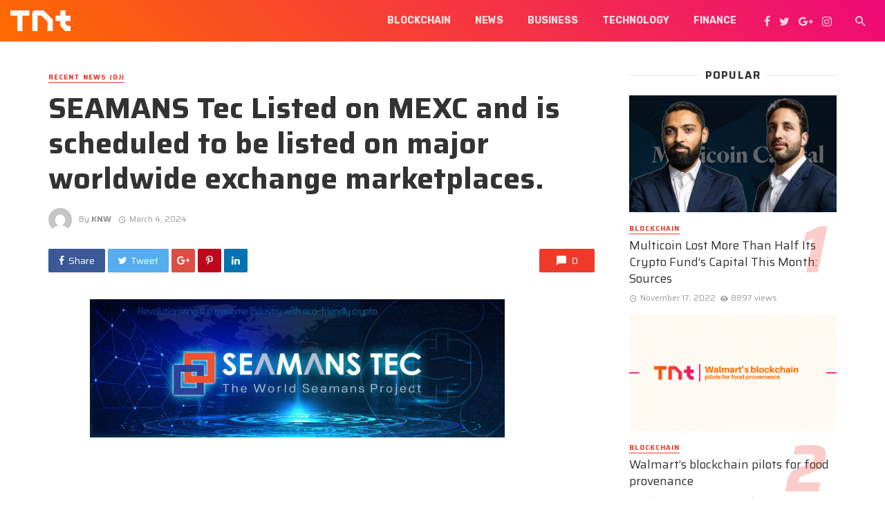

--- FILE ---
content_type: text/html; charset=UTF-8
request_url: https://www.technewstab.com/seamans-tec-listed-on-mexc-and-is-scheduled-to-be-listed-on-major-worldwide-exchange-marketplaces/
body_size: 17217
content:
<!DOCTYPE html>
<html lang="en-US">
<head>
	<meta charset="UTF-8" />
    
    <meta name="viewport" content="width=device-width, initial-scale=1"/>
    
    <link rel="profile" href="https://gmpg.org/xfn/11" />
	
	<link rel="pingback" href="https://www.technewstab.com/xmlrpc.php">
    
    <!-- Schema meta -->
        <script type="application/ld+json">
{
          "@context": "http://schema.org",
          "@type": "NewsArticle",
          "mainEntityOfPage": {
            "@type": "WebPage",
            "@id": "https://www.technewstab.com/seamans-tec-listed-on-mexc-and-is-scheduled-to-be-listed-on-major-worldwide-exchange-marketplaces/"
          },
          "headline": "SEAMANS Tec Listed on MEXC and is scheduled to be listed on major worldwide exchange marketplaces.",
          "image": [
            ""
           ],
          "datePublished": "2024-03-04T22:02:38+00:00",
          "dateModified": "2024-03-04T22:02:38+05:30",
          "author": {
            "@type": "Person",
            "name": "KNW"
          },
           "publisher": {
            "@type": "Organization",
            "name": "TechNewsTab",
            "logo": {
              "@type": "ImageObject",
              "url": "https://www.technewstab.com/wp-content/uploads/2020/02/TNT-Logo-1000w.png"
            }
          },
          "description": ""
        }
        </script>
            <title>SEAMANS Tec Listed on MEXC and is scheduled to be listed on major worldwide exchange marketplaces. &#8211; TechNewsTab</title>
<script type="application/javascript">var ajaxurl = "https://www.technewstab.com/wp-admin/admin-ajax.php"</script><meta name='robots' content='max-image-preview:large' />
<link rel='dns-prefetch' href='//fonts.googleapis.com' />
<link rel='preconnect' href='https://fonts.gstatic.com' crossorigin />
<link rel="alternate" type="application/rss+xml" title="TechNewsTab &raquo; Feed" href="https://www.technewstab.com/feed/" />
<link rel="alternate" type="application/rss+xml" title="TechNewsTab &raquo; Comments Feed" href="https://www.technewstab.com/comments/feed/" />
<link rel="alternate" title="oEmbed (JSON)" type="application/json+oembed" href="https://www.technewstab.com/wp-json/oembed/1.0/embed?url=https%3A%2F%2Fwww.technewstab.com%2Fseamans-tec-listed-on-mexc-and-is-scheduled-to-be-listed-on-major-worldwide-exchange-marketplaces%2F" />
<link rel="alternate" title="oEmbed (XML)" type="text/xml+oembed" href="https://www.technewstab.com/wp-json/oembed/1.0/embed?url=https%3A%2F%2Fwww.technewstab.com%2Fseamans-tec-listed-on-mexc-and-is-scheduled-to-be-listed-on-major-worldwide-exchange-marketplaces%2F&#038;format=xml" />
<style id='wp-img-auto-sizes-contain-inline-css' type='text/css'>
img:is([sizes=auto i],[sizes^="auto," i]){contain-intrinsic-size:3000px 1500px}
/*# sourceURL=wp-img-auto-sizes-contain-inline-css */
</style>
<style id='wp-emoji-styles-inline-css' type='text/css'>

	img.wp-smiley, img.emoji {
		display: inline !important;
		border: none !important;
		box-shadow: none !important;
		height: 1em !important;
		width: 1em !important;
		margin: 0 0.07em !important;
		vertical-align: -0.1em !important;
		background: none !important;
		padding: 0 !important;
	}
/*# sourceURL=wp-emoji-styles-inline-css */
</style>
<style id='wp-block-library-inline-css' type='text/css'>
:root{--wp-block-synced-color:#7a00df;--wp-block-synced-color--rgb:122,0,223;--wp-bound-block-color:var(--wp-block-synced-color);--wp-editor-canvas-background:#ddd;--wp-admin-theme-color:#007cba;--wp-admin-theme-color--rgb:0,124,186;--wp-admin-theme-color-darker-10:#006ba1;--wp-admin-theme-color-darker-10--rgb:0,107,160.5;--wp-admin-theme-color-darker-20:#005a87;--wp-admin-theme-color-darker-20--rgb:0,90,135;--wp-admin-border-width-focus:2px}@media (min-resolution:192dpi){:root{--wp-admin-border-width-focus:1.5px}}.wp-element-button{cursor:pointer}:root .has-very-light-gray-background-color{background-color:#eee}:root .has-very-dark-gray-background-color{background-color:#313131}:root .has-very-light-gray-color{color:#eee}:root .has-very-dark-gray-color{color:#313131}:root .has-vivid-green-cyan-to-vivid-cyan-blue-gradient-background{background:linear-gradient(135deg,#00d084,#0693e3)}:root .has-purple-crush-gradient-background{background:linear-gradient(135deg,#34e2e4,#4721fb 50%,#ab1dfe)}:root .has-hazy-dawn-gradient-background{background:linear-gradient(135deg,#faaca8,#dad0ec)}:root .has-subdued-olive-gradient-background{background:linear-gradient(135deg,#fafae1,#67a671)}:root .has-atomic-cream-gradient-background{background:linear-gradient(135deg,#fdd79a,#004a59)}:root .has-nightshade-gradient-background{background:linear-gradient(135deg,#330968,#31cdcf)}:root .has-midnight-gradient-background{background:linear-gradient(135deg,#020381,#2874fc)}:root{--wp--preset--font-size--normal:16px;--wp--preset--font-size--huge:42px}.has-regular-font-size{font-size:1em}.has-larger-font-size{font-size:2.625em}.has-normal-font-size{font-size:var(--wp--preset--font-size--normal)}.has-huge-font-size{font-size:var(--wp--preset--font-size--huge)}.has-text-align-center{text-align:center}.has-text-align-left{text-align:left}.has-text-align-right{text-align:right}.has-fit-text{white-space:nowrap!important}#end-resizable-editor-section{display:none}.aligncenter{clear:both}.items-justified-left{justify-content:flex-start}.items-justified-center{justify-content:center}.items-justified-right{justify-content:flex-end}.items-justified-space-between{justify-content:space-between}.screen-reader-text{border:0;clip-path:inset(50%);height:1px;margin:-1px;overflow:hidden;padding:0;position:absolute;width:1px;word-wrap:normal!important}.screen-reader-text:focus{background-color:#ddd;clip-path:none;color:#444;display:block;font-size:1em;height:auto;left:5px;line-height:normal;padding:15px 23px 14px;text-decoration:none;top:5px;width:auto;z-index:100000}html :where(.has-border-color){border-style:solid}html :where([style*=border-top-color]){border-top-style:solid}html :where([style*=border-right-color]){border-right-style:solid}html :where([style*=border-bottom-color]){border-bottom-style:solid}html :where([style*=border-left-color]){border-left-style:solid}html :where([style*=border-width]){border-style:solid}html :where([style*=border-top-width]){border-top-style:solid}html :where([style*=border-right-width]){border-right-style:solid}html :where([style*=border-bottom-width]){border-bottom-style:solid}html :where([style*=border-left-width]){border-left-style:solid}html :where(img[class*=wp-image-]){height:auto;max-width:100%}:where(figure){margin:0 0 1em}html :where(.is-position-sticky){--wp-admin--admin-bar--position-offset:var(--wp-admin--admin-bar--height,0px)}@media screen and (max-width:600px){html :where(.is-position-sticky){--wp-admin--admin-bar--position-offset:0px}}

/*# sourceURL=wp-block-library-inline-css */
</style><style id='global-styles-inline-css' type='text/css'>
:root{--wp--preset--aspect-ratio--square: 1;--wp--preset--aspect-ratio--4-3: 4/3;--wp--preset--aspect-ratio--3-4: 3/4;--wp--preset--aspect-ratio--3-2: 3/2;--wp--preset--aspect-ratio--2-3: 2/3;--wp--preset--aspect-ratio--16-9: 16/9;--wp--preset--aspect-ratio--9-16: 9/16;--wp--preset--color--black: #000000;--wp--preset--color--cyan-bluish-gray: #abb8c3;--wp--preset--color--white: #ffffff;--wp--preset--color--pale-pink: #f78da7;--wp--preset--color--vivid-red: #cf2e2e;--wp--preset--color--luminous-vivid-orange: #ff6900;--wp--preset--color--luminous-vivid-amber: #fcb900;--wp--preset--color--light-green-cyan: #7bdcb5;--wp--preset--color--vivid-green-cyan: #00d084;--wp--preset--color--pale-cyan-blue: #8ed1fc;--wp--preset--color--vivid-cyan-blue: #0693e3;--wp--preset--color--vivid-purple: #9b51e0;--wp--preset--gradient--vivid-cyan-blue-to-vivid-purple: linear-gradient(135deg,rgb(6,147,227) 0%,rgb(155,81,224) 100%);--wp--preset--gradient--light-green-cyan-to-vivid-green-cyan: linear-gradient(135deg,rgb(122,220,180) 0%,rgb(0,208,130) 100%);--wp--preset--gradient--luminous-vivid-amber-to-luminous-vivid-orange: linear-gradient(135deg,rgb(252,185,0) 0%,rgb(255,105,0) 100%);--wp--preset--gradient--luminous-vivid-orange-to-vivid-red: linear-gradient(135deg,rgb(255,105,0) 0%,rgb(207,46,46) 100%);--wp--preset--gradient--very-light-gray-to-cyan-bluish-gray: linear-gradient(135deg,rgb(238,238,238) 0%,rgb(169,184,195) 100%);--wp--preset--gradient--cool-to-warm-spectrum: linear-gradient(135deg,rgb(74,234,220) 0%,rgb(151,120,209) 20%,rgb(207,42,186) 40%,rgb(238,44,130) 60%,rgb(251,105,98) 80%,rgb(254,248,76) 100%);--wp--preset--gradient--blush-light-purple: linear-gradient(135deg,rgb(255,206,236) 0%,rgb(152,150,240) 100%);--wp--preset--gradient--blush-bordeaux: linear-gradient(135deg,rgb(254,205,165) 0%,rgb(254,45,45) 50%,rgb(107,0,62) 100%);--wp--preset--gradient--luminous-dusk: linear-gradient(135deg,rgb(255,203,112) 0%,rgb(199,81,192) 50%,rgb(65,88,208) 100%);--wp--preset--gradient--pale-ocean: linear-gradient(135deg,rgb(255,245,203) 0%,rgb(182,227,212) 50%,rgb(51,167,181) 100%);--wp--preset--gradient--electric-grass: linear-gradient(135deg,rgb(202,248,128) 0%,rgb(113,206,126) 100%);--wp--preset--gradient--midnight: linear-gradient(135deg,rgb(2,3,129) 0%,rgb(40,116,252) 100%);--wp--preset--font-size--small: 13px;--wp--preset--font-size--medium: 20px;--wp--preset--font-size--large: 36px;--wp--preset--font-size--x-large: 42px;--wp--preset--spacing--20: 0.44rem;--wp--preset--spacing--30: 0.67rem;--wp--preset--spacing--40: 1rem;--wp--preset--spacing--50: 1.5rem;--wp--preset--spacing--60: 2.25rem;--wp--preset--spacing--70: 3.38rem;--wp--preset--spacing--80: 5.06rem;--wp--preset--shadow--natural: 6px 6px 9px rgba(0, 0, 0, 0.2);--wp--preset--shadow--deep: 12px 12px 50px rgba(0, 0, 0, 0.4);--wp--preset--shadow--sharp: 6px 6px 0px rgba(0, 0, 0, 0.2);--wp--preset--shadow--outlined: 6px 6px 0px -3px rgb(255, 255, 255), 6px 6px rgb(0, 0, 0);--wp--preset--shadow--crisp: 6px 6px 0px rgb(0, 0, 0);}:where(.is-layout-flex){gap: 0.5em;}:where(.is-layout-grid){gap: 0.5em;}body .is-layout-flex{display: flex;}.is-layout-flex{flex-wrap: wrap;align-items: center;}.is-layout-flex > :is(*, div){margin: 0;}body .is-layout-grid{display: grid;}.is-layout-grid > :is(*, div){margin: 0;}:where(.wp-block-columns.is-layout-flex){gap: 2em;}:where(.wp-block-columns.is-layout-grid){gap: 2em;}:where(.wp-block-post-template.is-layout-flex){gap: 1.25em;}:where(.wp-block-post-template.is-layout-grid){gap: 1.25em;}.has-black-color{color: var(--wp--preset--color--black) !important;}.has-cyan-bluish-gray-color{color: var(--wp--preset--color--cyan-bluish-gray) !important;}.has-white-color{color: var(--wp--preset--color--white) !important;}.has-pale-pink-color{color: var(--wp--preset--color--pale-pink) !important;}.has-vivid-red-color{color: var(--wp--preset--color--vivid-red) !important;}.has-luminous-vivid-orange-color{color: var(--wp--preset--color--luminous-vivid-orange) !important;}.has-luminous-vivid-amber-color{color: var(--wp--preset--color--luminous-vivid-amber) !important;}.has-light-green-cyan-color{color: var(--wp--preset--color--light-green-cyan) !important;}.has-vivid-green-cyan-color{color: var(--wp--preset--color--vivid-green-cyan) !important;}.has-pale-cyan-blue-color{color: var(--wp--preset--color--pale-cyan-blue) !important;}.has-vivid-cyan-blue-color{color: var(--wp--preset--color--vivid-cyan-blue) !important;}.has-vivid-purple-color{color: var(--wp--preset--color--vivid-purple) !important;}.has-black-background-color{background-color: var(--wp--preset--color--black) !important;}.has-cyan-bluish-gray-background-color{background-color: var(--wp--preset--color--cyan-bluish-gray) !important;}.has-white-background-color{background-color: var(--wp--preset--color--white) !important;}.has-pale-pink-background-color{background-color: var(--wp--preset--color--pale-pink) !important;}.has-vivid-red-background-color{background-color: var(--wp--preset--color--vivid-red) !important;}.has-luminous-vivid-orange-background-color{background-color: var(--wp--preset--color--luminous-vivid-orange) !important;}.has-luminous-vivid-amber-background-color{background-color: var(--wp--preset--color--luminous-vivid-amber) !important;}.has-light-green-cyan-background-color{background-color: var(--wp--preset--color--light-green-cyan) !important;}.has-vivid-green-cyan-background-color{background-color: var(--wp--preset--color--vivid-green-cyan) !important;}.has-pale-cyan-blue-background-color{background-color: var(--wp--preset--color--pale-cyan-blue) !important;}.has-vivid-cyan-blue-background-color{background-color: var(--wp--preset--color--vivid-cyan-blue) !important;}.has-vivid-purple-background-color{background-color: var(--wp--preset--color--vivid-purple) !important;}.has-black-border-color{border-color: var(--wp--preset--color--black) !important;}.has-cyan-bluish-gray-border-color{border-color: var(--wp--preset--color--cyan-bluish-gray) !important;}.has-white-border-color{border-color: var(--wp--preset--color--white) !important;}.has-pale-pink-border-color{border-color: var(--wp--preset--color--pale-pink) !important;}.has-vivid-red-border-color{border-color: var(--wp--preset--color--vivid-red) !important;}.has-luminous-vivid-orange-border-color{border-color: var(--wp--preset--color--luminous-vivid-orange) !important;}.has-luminous-vivid-amber-border-color{border-color: var(--wp--preset--color--luminous-vivid-amber) !important;}.has-light-green-cyan-border-color{border-color: var(--wp--preset--color--light-green-cyan) !important;}.has-vivid-green-cyan-border-color{border-color: var(--wp--preset--color--vivid-green-cyan) !important;}.has-pale-cyan-blue-border-color{border-color: var(--wp--preset--color--pale-cyan-blue) !important;}.has-vivid-cyan-blue-border-color{border-color: var(--wp--preset--color--vivid-cyan-blue) !important;}.has-vivid-purple-border-color{border-color: var(--wp--preset--color--vivid-purple) !important;}.has-vivid-cyan-blue-to-vivid-purple-gradient-background{background: var(--wp--preset--gradient--vivid-cyan-blue-to-vivid-purple) !important;}.has-light-green-cyan-to-vivid-green-cyan-gradient-background{background: var(--wp--preset--gradient--light-green-cyan-to-vivid-green-cyan) !important;}.has-luminous-vivid-amber-to-luminous-vivid-orange-gradient-background{background: var(--wp--preset--gradient--luminous-vivid-amber-to-luminous-vivid-orange) !important;}.has-luminous-vivid-orange-to-vivid-red-gradient-background{background: var(--wp--preset--gradient--luminous-vivid-orange-to-vivid-red) !important;}.has-very-light-gray-to-cyan-bluish-gray-gradient-background{background: var(--wp--preset--gradient--very-light-gray-to-cyan-bluish-gray) !important;}.has-cool-to-warm-spectrum-gradient-background{background: var(--wp--preset--gradient--cool-to-warm-spectrum) !important;}.has-blush-light-purple-gradient-background{background: var(--wp--preset--gradient--blush-light-purple) !important;}.has-blush-bordeaux-gradient-background{background: var(--wp--preset--gradient--blush-bordeaux) !important;}.has-luminous-dusk-gradient-background{background: var(--wp--preset--gradient--luminous-dusk) !important;}.has-pale-ocean-gradient-background{background: var(--wp--preset--gradient--pale-ocean) !important;}.has-electric-grass-gradient-background{background: var(--wp--preset--gradient--electric-grass) !important;}.has-midnight-gradient-background{background: var(--wp--preset--gradient--midnight) !important;}.has-small-font-size{font-size: var(--wp--preset--font-size--small) !important;}.has-medium-font-size{font-size: var(--wp--preset--font-size--medium) !important;}.has-large-font-size{font-size: var(--wp--preset--font-size--large) !important;}.has-x-large-font-size{font-size: var(--wp--preset--font-size--x-large) !important;}
/*# sourceURL=global-styles-inline-css */
</style>

<style id='classic-theme-styles-inline-css' type='text/css'>
/*! This file is auto-generated */
.wp-block-button__link{color:#fff;background-color:#32373c;border-radius:9999px;box-shadow:none;text-decoration:none;padding:calc(.667em + 2px) calc(1.333em + 2px);font-size:1.125em}.wp-block-file__button{background:#32373c;color:#fff;text-decoration:none}
/*# sourceURL=/wp-includes/css/classic-themes.min.css */
</style>
<link rel='stylesheet' id='mpp_gutenberg-css' href='https://www.technewstab.com/wp-content/plugins/metronet-profile-picture/dist/blocks.style.build.css?ver=2.6.3' type='text/css' media='all' />
<link rel='stylesheet' id='contact-form-7-css' href='https://www.technewstab.com/wp-content/plugins/contact-form-7/includes/css/styles.css?ver=6.1.4' type='text/css' media='all' />
<link rel='stylesheet' id='redux-extendify-styles-css' href='https://www.technewstab.com/wp-content/plugins/tnm-extension/redux-framework/redux-core/assets/css/extendify-utilities.css?ver=4.4.5' type='text/css' media='all' />
<link rel='stylesheet' id='bkswcss-css' href='https://www.technewstab.com/wp-content/plugins/tnm-shortcode/css/shortcode.css?ver=6.9' type='text/css' media='all' />
<link rel='stylesheet' id='thenextmag_vendors-css' href='https://www.technewstab.com/wp-content/themes/the-next-mag/css/vendors.css?ver=6.9' type='text/css' media='all' />
<link rel='stylesheet' id='thenextmag-style-css' href='https://www.technewstab.com/wp-content/themes/the-next-mag/css/style.css?ver=6.9' type='text/css' media='all' />
<style id='thenextmag-style-inline-css' type='text/css'>
.site-footer, .footer-3.site-footer, .footer-5.site-footer, .footer-6.site-footer
                                        {background: #f2f2f2;}::selection {color: #FFF; background: #EF3A2B;}::-webkit-selection {color: #FFF; background: #EF3A2B;}
                            .post--vertical-thumb-background-point-circle .post__thumb:before {--background-shadow: #EF3A2B;} .pattern-circle-background-stripe:before {
                            background: repeating-linear-gradient(45deg, transparent, transparent 6px, #EF3A2B 6px, #EF3A2B 12px);}.navigation--main .sub-menu li:hover>a, a, a:hover, a:focus, a:active, .color-primary, .site-title, .mnmd-widget-indexed-posts-b .posts-list > li .post__title:after,
            .author-box .author-name a
            {color: #EF3A2B;}.mnmd-featured-block-m.background-primary .post--horizontal-reverse-fullwidth .post__text:before, .mnmd-featured-block-l.background-primary .section-main .post-sub, .mnmd-featured-block-r.mnmd-featured-block-r-has-background-theme:after, .mnmd-widget-indexed-posts-a .posts-list>li .post__thumb:after, .btn-rectangle-large, .post-no-thumb-space-large, .post--horizontal-read-more-rotate .post__text-column.post__text-button:before, .mnmd-posts-block-q .section-sub .post-sub .post-sub-wrap:before, .background-hover-fixed:before, .post--overlay-text-style-card .post__readmore:hover a, .post--overlay-background-theme .background-img:after, .category-tile__name, .cat-0.cat-theme-bg.cat-theme-bg, .primary-bg-color, .navigation--main > li > a:before, .mnmd-pagination__item-current, .mnmd-pagination__item-current:hover, 
            .mnmd-pagination__item-current:focus, .mnmd-pagination__item-current:active, .mnmd-pagination--next-n-prev .mnmd-pagination__links a:last-child .mnmd-pagination__item,
            .subscribe-form__fields input[type='submit'], .has-overlap-bg:before, .post__cat--bg, a.post__cat--bg, .entry-cat--bg, a.entry-cat--bg, 
            .comments-count-box, .mnmd-widget--box .widget__title,  .posts-list > li .post__thumb:after, 
            .widget_calendar td a:before, .widget_calendar #today, .widget_calendar #today a, .entry-action-btn, .posts-navigation__label:before, 
            .comment-form .form-submit input[type='submit'], .mnmd-carousel-dots-b .swiper-pagination-bullet-active,
             .site-header--side-logo .header-logo:not(.header-logo--mobile), .list-square-bullet > li > *:before, .list-square-bullet-exclude-first > li:not(:first-child) > *:before,
             .btn-primary, .btn-primary:active, .btn-primary:focus, .btn-primary:hover, 
             .btn-primary.active.focus, .btn-primary.active:focus, .btn-primary.active:hover, .btn-primary:active.focus, .btn-primary:active:focus, .btn-primary:active:hover,
            .editor-styles-wrapper .wc-block-grid__products .wc-block-grid__product .wc-block-grid__product-onsale, .wc-block-grid__product-onsale,
            div.wpforms-container-full .wpforms-form button[type=submit], div.wpforms-container-full .wpforms-form button[type=submit]:hover
            {background-color: #EF3A2B;}.site-header--skin-4 .navigation--main > li > a:before
            {background-color: #EF3A2B !important;}.post-score-hexagon .hexagon-svg g path
            {fill: #EF3A2B;}.mnmd-featured-block-r.mnmd-featured-block-r-has-background-theme .section-sub, .has-overlap-frame:before, .mnmd-gallery-slider .fotorama__thumb-border, .bypostauthor > .comment-body .comment-author > img
            {border-color: #EF3A2B;}.mnmd-pagination--next-n-prev .mnmd-pagination__links a:last-child .mnmd-pagination__item:after
            {border-left-color: #EF3A2B;}.bk-preload-wrapper:after, .comments-count-box:before
            {border-top-color: #EF3A2B;}.bk-preload-wrapper:after
            {border-bottom-color: #EF3A2B;}.navigation--offcanvas li > a:after
            {border-right-color: #EF3A2B;}.post--single-cover-gradient .single-header
            {
                background-image: -webkit-linear-gradient( bottom , #EF3A2B 0%, rgba(252, 60, 45, 0.7) 50%, rgba(252, 60, 45, 0) 100%);
                background-image: linear-gradient(to top, #EF3A2B 0%, rgba(252, 60, 45, 0.7) 50%, rgba(252, 60, 45, 0) 100%);
            }.subscribe-form__fields input[type='submit']:hover,
            .comment-form .form-submit input[type='submit']:active, .comment-form .form-submit input[type='submit']:focus, .comment-form .form-submit input[type='submit']:hover
            {background-color: #EF392B;}mnmd-video-box__playlist .is-playing .post__thumb:after { content: 'Now playing'; }
                                .tnm-has-custom-bg-pattern .single-entry--template-4 .single-header--has-pattern, 
                                .tnm-has-custom-bg-pattern  .single-entry--billboard-overlap-title .single-header--svg-bg.single-header--has-pattern, 
                                .tnm-has-custom-bg-pattern .site-footer.has-bg-pattern:before, 
                                .tnm-has-custom-bg-pattern .background-svg-pattern
                    {background-image: url("data:image/svg+xml,%09%09%09");}
/*# sourceURL=thenextmag-style-inline-css */
</style>
<link rel="preload" as="style" href="https://fonts.googleapis.com/css?family=Saira:100,200,300,400,500,600,700,800,900,100italic,200italic,300italic,400italic,500italic,600italic,700italic,800italic,900italic%7CRubik:300,400,500,600,700,800,900,300italic,400italic,500italic,600italic,700italic,800italic,900italic&#038;display=swap&#038;ver=1706011483" /><link rel="stylesheet" href="https://fonts.googleapis.com/css?family=Saira:100,200,300,400,500,600,700,800,900,100italic,200italic,300italic,400italic,500italic,600italic,700italic,800italic,900italic%7CRubik:300,400,500,600,700,800,900,300italic,400italic,500italic,600italic,700italic,800italic,900italic&#038;display=swap&#038;ver=1706011483" media="print" onload="this.media='all'"><noscript><link rel="stylesheet" href="https://fonts.googleapis.com/css?family=Saira:100,200,300,400,500,600,700,800,900,100italic,200italic,300italic,400italic,500italic,600italic,700italic,800italic,900italic%7CRubik:300,400,500,600,700,800,900,300italic,400italic,500italic,600italic,700italic,800italic,900italic&#038;display=swap&#038;ver=1706011483" /></noscript><script type="text/javascript" src="https://www.technewstab.com/wp-includes/js/jquery/jquery.min.js?ver=3.7.1" id="jquery-core-js"></script>
<script type="text/javascript" src="https://www.technewstab.com/wp-includes/js/jquery/jquery-migrate.min.js?ver=3.4.1" id="jquery-migrate-js"></script>
<link rel="https://api.w.org/" href="https://www.technewstab.com/wp-json/" /><link rel="alternate" title="JSON" type="application/json" href="https://www.technewstab.com/wp-json/wp/v2/posts/18517" /><link rel="EditURI" type="application/rsd+xml" title="RSD" href="https://www.technewstab.com/xmlrpc.php?rsd" />
<meta name="generator" content="WordPress 6.9" />
<link rel="canonical" href="https://www.technewstab.com/seamans-tec-listed-on-mexc-and-is-scheduled-to-be-listed-on-major-worldwide-exchange-marketplaces/" />
<link rel='shortlink' href='https://www.technewstab.com/?p=18517' />
<meta name="generator" content="Redux 4.4.5" /><link rel="icon" href="https://www.technewstab.com/wp-content/uploads/2023/05/tnt-icon-48x48.png" sizes="32x32" />
<link rel="icon" href="https://www.technewstab.com/wp-content/uploads/2023/05/tnt-icon.png" sizes="192x192" />
<link rel="apple-touch-icon" href="https://www.technewstab.com/wp-content/uploads/2023/05/tnt-icon.png" />
<meta name="msapplication-TileImage" content="https://www.technewstab.com/wp-content/uploads/2023/05/tnt-icon.png" />
		<style type="text/css" id="wp-custom-css">
			.page-id-2062 .mnmd-block--fullwidth {
	margin-top: 0 !important;
}		</style>
		<style id="tnm_option-dynamic-css" title="dynamic-css" class="redux-options-output">body{font-family:Saira,Arial, Helvetica, sans-serif;}.navigation{font-family:Rubik,Arial, Helvetica, sans-serif;}.page-heading__title, .post__title, .entry-title, h1, h2, h3, h4, h5, h6, .h1, .h2, .h3, .h4, .h5, .h6, .text-font-primary, .social-tile__title, .widget_recent_comments .recentcomments > a, .widget_recent_entries li > a, .modal-title.modal-title, .author-box .author-name a, .comment-author, .widget_calendar caption, .widget_categories li>a, .widget_meta ul, .widget_recent_comments .recentcomments>a, .widget_recent_entries li>a, .widget_pages li>a,
            .atbs-style-page-content-store .wc-block-grid__product .wc-block-grid__product-title, .product.type-product .products h2,
            .widget.widget_product_categories ul li a{font-family:Saira,Arial, Helvetica, sans-serif;}.text-font-secondary, .block-heading__subtitle, .widget_nav_menu ul, .navigation .sub-menu, .typography-copy blockquote, .comment-content blockquote{font-family:Saira,Arial, Helvetica, sans-serif;}.mobile-header-btn, .navigation-bar-btn, .menu, .mnmd-mega-menu__inner > .sub-menu > li > a, .meta-text, a.meta-text, .meta-font, a.meta-font, .text-font-tertiary, .block-heading, .block-heading__title, .block-heading-tabs, .block-heading-tabs > li > a, input[type="button"]:not(.btn), input[type="reset"]:not(.btn), input[type="submit"]:not(.btn), .btn, label, .category-tile__name, .page-nav, .post-score, .post-score-hexagon .post-score-value, .post__cat, a.post__cat, .entry-cat, a.entry-cat, .read-more-link, .post__meta, .entry-meta, .entry-author__name, a.entry-author__name, .comments-count-box, .widget__title-text, .mnmd-widget-indexed-posts-a .posts-list > li .post__thumb:after, .mnmd-widget-indexed-posts-b .posts-list > li .post__title:after, .mnmd-widget-indexed-posts-c .list-index, .social-tile__count, .widget_recent_comments .comment-author-link, .mnmd-video-box__playlist .is-playing .post__thumb:after, .mnmd-posts-listing-a .cat-title, .mnmd-news-ticker__heading, .post-sharing__title, .post-sharing--simple .sharing-btn, .entry-action-btn, .entry-tags-title, .post-categories__title, .posts-navigation__label, .comments-title, .comments-title__text, .comments-title .add-comment, .comment-metadata, .comment-metadata a, .comment-reply-link, .comment-reply-title, .countdown__digit, .modal-title, .comment-reply-title, .comment-meta, .comment .reply, .wp-caption, .gallery-caption, .widget-title, .btn, .logged-in-as, .countdown__digit, .mnmd-widget-indexed-posts-a .posts-list>li .post__thumb:after, .mnmd-widget-indexed-posts-b .posts-list>li .post__title:after, .mnmd-widget-indexed-posts-c .list-index, .mnmd-horizontal-list .index, .mnmd-pagination, .mnmd-pagination--next-n-prev .mnmd-pagination__label{font-family:Saira,Arial, Helvetica, sans-serif;}</style><link rel='stylesheet' id='redux-custom-fonts-css' href='//www.technewstab.com/wp-content/uploads/redux/custom-fonts/fonts.css?ver=1768767484' type='text/css' media='all' />
</head>
<body class="wp-singular post-template-default single single-post postid-18517 single-format-standard wp-theme-the-next-mag wp-child-theme-the-next-mag-child">
        <div class="site-wrapper header-5 tnm-has-custom-bg-pattern">
        <header class="site-header site-header--skin-2">
    <!-- Mobile header -->
    <div id="mnmd-mobile-header" class="mobile-header visible-xs visible-sm  mobile-header--inverse">
    	<div class="mobile-header__inner mobile-header__inner--flex">
            <!-- mobile logo open -->
    		<div class="header-branding header-branding--mobile mobile-header__section text-left">
    			<div class="header-logo header-logo--mobile flexbox__item text-left">
                    <a href="https://www.technewstab.com">
                                            
                        <img src="https://www.technewstab.com/wp-content/uploads/2020/02/TNT-Logo-1000w.png" alt="logo" />
                                                
                    </a>               
    			</div>
    		</div>
            <!-- logo close -->
    		<div class="mobile-header__section text-right">
    			<button type="submit" class="mobile-header-btn js-search-dropdown-toggle">
    				<span class="hidden-xs">Search</span><i class="mdicon mdicon-search mdicon--last hidden-xs"></i><i class="mdicon mdicon-search visible-xs-inline-block"></i>
    			</button>
                    			<a href="#mnmd-offcanvas-mobile" class="offcanvas-menu-toggle mobile-header-btn js-mnmd-offcanvas-toggle">
    				<span class="hidden-xs">Menu</span><i class="mdicon mdicon-menu mdicon--last hidden-xs"></i><i class="mdicon mdicon-menu visible-xs-inline-block"></i>
    			</a>
                    		</div>
    	</div>
    </div><!-- Mobile header -->
    <!-- Navigation bar -->
    <nav class="navigation-bar navigation-bar--fullwidth hidden-xs hidden-sm js-sticky-header-holder  navigation-bar--inverse">
		<div class="navigation-bar__inner">
            <div class="navigation-bar__section">
				                                    				<div class="site-logo header-logo">
					<a href="https://www.technewstab.com">
						<!-- logo open -->
                                                    <img src="https://www.technewstab.com/wp-content/uploads/2020/02/TNT-Logo-1000w.png" alt="logo"/>
                                                <!-- logo close -->
					</a>
				</div>
			</div>
            <div class="navigation-wrapper navigation-bar__section js-priority-nav">
				<div id="main-menu" class="menu-premium-themes-container"><ul id="menu-premium-themes" class="navigation navigation--main navigation--inline"><li id="menu-item-2652" class="menu-item menu-item-type-taxonomy menu-item-object-category menu-item-2652 menu-item-cat-786"><a href="https://www.technewstab.com/category/blockchain/">Blockchain</a></li>
<li id="menu-item-782" class="menu-item menu-item-type-taxonomy menu-item-object-category menu-item-782 menu-item-cat-44"><a href="https://www.technewstab.com/category/news/">News</a></li>
<li id="menu-item-489" class="menu-item menu-item-type-taxonomy menu-item-object-category menu-item-489 menu-item-cat-33"><a href="https://www.technewstab.com/category/business/">Business</a></li>
<li id="menu-item-492" class="menu-item menu-item-type-taxonomy menu-item-object-category menu-item-492 menu-item-cat-3"><a href="https://www.technewstab.com/category/technology/">Technology</a></li>
<li id="menu-item-490" class="menu-item menu-item-type-taxonomy menu-item-object-category menu-item-490 menu-item-cat-32"><a href="https://www.technewstab.com/category/financial-analysis/">Finance</a></li>
</ul></div>			</div>
			<div class="navigation-bar__section">
                					<ul class="social-list list-horizontal  social-list--inverse">
						<li><a href="#" target="_blank"><i class="mdicon mdicon-facebook"></i></a></li><li><a href="#" target="_blank"><i class="mdicon mdicon-twitter"></i></a></li><li><a href="#" target="_blank"><i class="mdicon mdicon-google-plus"></i></a></li><li><a href="#" target="_blank"><i class="mdicon mdicon-instagram"></i></a></li>            						
					</ul>
                			</div>
			<div class="navigation-bar__section lwa lwa-template-modal">
                				<button type="submit" class="navigation-bar-btn js-search-dropdown-toggle"><i class="mdicon mdicon-search"></i></button>
            </div>
		</div><!-- .navigation-bar__inner -->

		<div id="header-search-dropdown" class="header-search-dropdown ajax-search is-in-navbar js-ajax-search">
	<div class="container container--narrow">
		<form class="search-form search-form--horizontal" method="get" action="https://www.technewstab.com/">
			<div class="search-form__input-wrap">
				<input type="text" name="s" class="search-form__input" placeholder="Search" value=""/>
			</div>
			<div class="search-form__submit-wrap">
				<button type="submit" class="search-form__submit btn btn-primary">Search</button>
			</div>
		</form>
		
		<div class="search-results">
			<div class="typing-loader"></div>
			<div class="search-results__inner"></div>
		</div>
	</div>
</div><!-- .header-search-dropdown -->    </nav><!-- Navigation-bar -->
</header><!-- Site header --><div class="site-content single-entry atbs-single-layout-1">
    <div class="mnmd-block mnmd-block--fullwidth single-entry-wrap">
        <div class="container">
                        <div class="row">
                            <div class="mnmd-main-col " role="main">
                    <article class="mnmd-block post--single post-18517 post type-post status-publish format-standard hentry category-digital-journal">
                        <div class="single-content">
                            <header class="single-header">
                                <a class="cat-1734 post__cat cat-theme" href="https://www.technewstab.com/category/digital-journal/">Recent News (DJ)</a>								<h1 class="entry-title">SEAMANS Tec Listed on MEXC and is scheduled to be listed on major worldwide exchange marketplaces.</h1>
																<!-- Entry meta -->
<div class="entry-meta">
	<span class="entry-author entry-author--with-ava">
        <img alt='KNW' src='https://secure.gravatar.com/avatar/a8c9c2fd0a18af9ba6b399205855ef46abc33ec3450a36a18d85224c362224f5?s=34&#038;d=mm&#038;r=g' srcset='https://secure.gravatar.com/avatar/a8c9c2fd0a18af9ba6b399205855ef46abc33ec3450a36a18d85224c362224f5?s=68&#038;d=mm&#038;r=g 2x' class='avatar avatar-34 photo entry-author__avatar' height='34' width='34' decoding='async'/>By <a class="entry-author__name" title="Posts by KNW" rel="author" href="https://www.technewstab.com/author/king-news-wire/">KNW</a>    </span>
    <time class="time published" datetime="2024-03-04T22:02:38+00:00" title="March 4, 2024 at 10:02 pm"><i class="mdicon mdicon-schedule"></i>March 4, 2024</time></div>							</header>
                                    <div class="entry-interaction entry-interaction--horizontal">
        	<div class="entry-interaction__left">
        		<div class="post-sharing post-sharing--simple">
        			<ul>
        				<li><a class="sharing-btn sharing-btn-primary facebook-btn facebook-theme-bg" data-toggle="tooltip" data-placement="top" title="Share on Facebook" onClick="window.open('http://www.facebook.com/sharer.php?u=https%3A%2F%2Fwww.technewstab.com%2Fseamans-tec-listed-on-mexc-and-is-scheduled-to-be-listed-on-major-worldwide-exchange-marketplaces%2F','Facebook','width=600,height=300,left='+(screen.availWidth/2-300)+',top='+(screen.availHeight/2-150)+''); return false;" href="https://www.facebook.com/sharer.php?u=https%3A%2F%2Fwww.technewstab.com%2Fseamans-tec-listed-on-mexc-and-is-scheduled-to-be-listed-on-major-worldwide-exchange-marketplaces%2F"><i class="mdicon mdicon-facebook"></i><span class="sharing-btn__text">Share</span></a></li><li><a class="sharing-btn sharing-btn-primary twitter-btn twitter-theme-bg" data-toggle="tooltip" data-placement="top" title="Share on Twitter" onClick="window.open('http://twitter.com/share?url=https%3A%2F%2Fwww.technewstab.com%2Fseamans-tec-listed-on-mexc-and-is-scheduled-to-be-listed-on-major-worldwide-exchange-marketplaces%2F&amp;text=SEAMANS%20Tec%20Listed%20on%20MEXC%20and%20is%20scheduled%20to%20be%20listed%20on%20major%20worldwide%20exchange%20marketplaces.','Twitter share','width=600,height=300,left='+(screen.availWidth/2-300)+',top='+(screen.availHeight/2-150)+''); return false;" href="https://twitter.com/share?url=https%3A%2F%2Fwww.technewstab.com%2Fseamans-tec-listed-on-mexc-and-is-scheduled-to-be-listed-on-major-worldwide-exchange-marketplaces%2F&amp;text=SEAMANS%20Tec%20Listed%20on%20MEXC%20and%20is%20scheduled%20to%20be%20listed%20on%20major%20worldwide%20exchange%20marketplaces."><i class="mdicon mdicon-twitter"></i><span class="sharing-btn__text">Tweet</span></a></li><li><a class="sharing-btn googleplus-btn googleplus-theme-bg" data-toggle="tooltip" data-placement="top" title="Share on Google+" onClick="window.open('https://plus.google.com/share?url=https%3A%2F%2Fwww.technewstab.com%2Fseamans-tec-listed-on-mexc-and-is-scheduled-to-be-listed-on-major-worldwide-exchange-marketplaces%2F','Google plus','width=585,height=666,left='+(screen.availWidth/2-292)+',top='+(screen.availHeight/2-333)+''); return false;" href="https://plus.google.com/share?url=https%3A%2F%2Fwww.technewstab.com%2Fseamans-tec-listed-on-mexc-and-is-scheduled-to-be-listed-on-major-worldwide-exchange-marketplaces%2F"><i class="mdicon mdicon-google-plus"></i></a></li><li><a class="sharing-btn pinterest-btn pinterest-theme-bg" data-toggle="tooltip" data-placement="top" title="Share on Pinterest" href="javascript:void((function()%7Bvar%20e=document.createElement(&apos;script&apos;);e.setAttribute(&apos;type&apos;,&apos;text/javascript&apos;);e.setAttribute(&apos;charset&apos;,&apos;UTF-8&apos;);e.setAttribute(&apos;src&apos;,&apos;http://assets.pinterest.com/js/pinmarklet.js?r=&apos;+Math.random()*99999999);document.body.appendChild(e)%7D)());"><i class="mdicon mdicon-pinterest-p"></i></a></li><li><a class="sharing-btn linkedin-btn linkedin-theme-bg" data-toggle="tooltip" data-placement="top" title="Share on Linkedin" onClick="window.open('http://www.linkedin.com/shareArticle?mini=true&amp;url=https%3A%2F%2Fwww.technewstab.com%2Fseamans-tec-listed-on-mexc-and-is-scheduled-to-be-listed-on-major-worldwide-exchange-marketplaces%2F','Linkedin','width=863,height=500,left='+(screen.availWidth/2-431)+',top='+(screen.availHeight/2-250)+''); return false;" href="http://www.linkedin.com/shareArticle?mini=true&amp;url=https%3A%2F%2Fwww.technewstab.com%2Fseamans-tec-listed-on-mexc-and-is-scheduled-to-be-listed-on-major-worldwide-exchange-marketplaces%2F"><i class="mdicon mdicon-linkedin"></i></a></li>        			</ul>
        		</div>
        	</div>
        
        	<div class="entry-interaction__right">
        		<a href="#comments" class="comments-count entry-action-btn" data-toggle="tooltip" data-placement="top" title="0 Comments"><i class="mdicon mdicon-chat_bubble"></i><span>0</span></a>        	</div>
        </div>
                                
                                                        
                            <div class="single-body entry-content typography-copy">
                                                                <div>
<figure class="image"><img fetchpriority="high" decoding="async" style="aspect-ratio:600/200;" src="https://dashboard.kingnewswire.com/uploads/press_release/170956227065e5d99e4de0f170956227065e5d99e4de11.jpg" width="600" height="200"></figure>
<p> </p>
<p><strong>Singapore, 4th Mar 2024 &#8211; </strong>In the digital era, the modern maritime market represents a sector poised for ongoing innovation and evolution. </p>
<p>Currently, the marine distribution industry is showing good developments in a variety of fields. </p>
<p>The growth of global marine distribution networks, advancements in port and shipping infrastructure, and the construction of efficient transportation systems allow for the smooth movement of raw materials and completed commodities across many industrial sectors. As a result, worldwide commerce has increased significantly, and global marketplaces have emerged.</p>
<p>The maritime sector is a rich field for ongoing innovation and development in the digital era.</p>
<p>SEAMANS PROJECT, promotes marine sector standards by providing business tools, communication features, worldwide agency access, and ESG integration. It plans to use SEAMANS TEC to boost transaction transparency and efficiency, hence opening up new potential in marine distribution.</p>
<p>SEAMANS TEC is committed to creating a leading position in the marine distribution business while also driving creative growth.</p>
<p>Industry analysts expect that SEAMANS TEC will have a big impact on the maritime sector&#8217;s promotion of digital assets and blockchain technology.</p>
<p>SEAMANS TEC capitalizes on the benefits of tokens while keeping its status as a cryptocurrency used in practical enterprises. This paradigm offers several benefits and scalability, including the introduction of new opportunities for future business models, as well as improvements in security and efficiency.</p>
<p> </p>
<p style="text-align:center;"><img decoding="async" src="https://dashboard.kingnewswire.com/uploads/press_release/170956251065e5da8eaaaf6170956251065e5da8eaaaf8.png" width="600" height="366"></p>
<p style="text-align:center;"> </p>
<p><strong><u>The SEAMANS Project</u></strong></p>
<p>The approaching launch of SEAMANS PROJECT, a cryptocurrency designed specifically for the marine industry, is anticipated to have a significant impact on the worldwide maritime economy. </p>
<p>No specific information is provided.An all-encompassing platform that incorporates a multitude of services that are custom-designed for the ecosystem of the maritime industry. </p>
<p>-Encouraging the integration of digital assets and blockchain technology in the maritime sector </p>
<p>-The incorporation of operational cryptocurrencies into the maritime industry </p>
<p>-Through the establishment and execution of marine ESG programs, improve the effectiveness and realism of marine ESG. <br /> </p>
<p>Within the framework of the SEAMANS PROJECT, SEAMANS TEC aims to improve sustainability, communication, and operational efficacy in the maritime sector by offering a wide range of services that are relevant to the marine market ecosystem on a complete platform. </p>
<p>One unique cryptocurrency venture is SEAMANS TEC, which is tailored specifically for the maritime industry. It improves marine ESG and makes international interactions amongst maritime professionals easier by putting relevant efforts into practice. </p>
<p>The smooth movement of raw materials and completed commodities across different industrial sectors is made possible by the development of global marine distribution networks, advancements in port and shipping infrastructure, and the creation of efficient transportation systems. As a result, there is now more international commerce and the emergence of global marketplaces. </p>
<p>Through the growth of international trade, the enhancement of delivery techniques, the promotion of e-commerce, the penetration of the quickly developing marine biological resources industry, and the development of intelligent logistics, SEAMANS TEC is anticipated to contribute to ongoing advancement. </p>
<p>The main goal of the SEAMANS Project, also known as SEAMANS TEC, is to create a cutting-edge cryptocurrency that facilitates communication between marine communities and simplifies operations in the maritime industry. It is more than just a digital resource; it is a cooperative tool that helps to shape the future of the maritime sector. </p>
<p>SEAMANS Tec is anticipated to list on major international exchange platforms in addition to its present listing on MEXC.</p>
<p>For further information follow at <a rel="nofollow" href="https://seamanstec.com/">SEAMANS TEC</a> Official website and SEAMANS TEC <a rel="nofollow" href="https://linktr.ee/seamanstec">Linktree</a></p>
<p> </p>
<h3>Media Contact</h3>
<p><b>Organization:</b> SEAMANS TEC</p>
<p><b>Contact Person:</b> Anna</p>
<p><b>Website:</b> <a href="https://seamanstec.com/" target="_blank" rel="nofollow noopener">https://seamanstec.com/</a></p>
<p><b>Email:</b> <a href="https://dashboard.kingnewswire.com/release-contact/10220" target="_blank" rel="noopener">Send Email</a></p>
<p><b>Address:</b>Singapore</p>
<p><b>Country:</b>Singapore</p>
<p><b>Release id:</b>10220</p>
<p>View source version on <a target="_blank" rel="nofollow noopener" href="https://kingnewswire.com/">King Newswire</a>:<br /><a href="https://kingnewswire.com/seamans-tec-listed-on-mexc-and-is-scheduled-to-be-listed-on-major-worldwide-exchange-marketplaces-24030410220/">SEAMANS Tec Listed on MEXC and is scheduled to be listed on major worldwide exchange marketplaces.</a></p>
<p> </p>
</div>
<p></br><br />
<b>Information contained on this page is provided by an independent third-party content provider. Binary News Network and this Site make no warranties or representations in connection therewith. If you are affiliated with this page and would like it removed please contact <a href="/cdn-cgi/l/email-protection" class="__cf_email__" data-cfemail="6e0d01001a0f0d1a2e0c07000f1c17000b191d000b1a19011c05400d0103">[email&#160;protected]</a></b></p>
							</div>
                                                                                    <footer class="single-footer entry-footer">
	<div class="entry-info">
		<div class="row row--space-between grid-gutter-10">
			<div class="entry-categories col-sm-6">
				<ul>
					<li class="entry-categories__icon"><i class="mdicon mdicon-folder"></i><span class="sr-only">Posted in</span></li>
                    <li><a class="cat-1734 entry-cat cat-theme" href="https://www.technewstab.com/category/digital-journal/">Recent News (DJ)</a></li>				</ul>
			</div>
			<div class="entry-tags col-sm-6">
				<ul>
                    				</ul>
			</div>
		</div>
	</div>

	        <div class="entry-interaction entry-interaction--horizontal">
        	<div class="entry-interaction__left">
        		<div class="post-sharing post-sharing--simple">
        			<ul>
        				<li><a class="sharing-btn sharing-btn-primary facebook-btn facebook-theme-bg" data-toggle="tooltip" data-placement="top" title="Share on Facebook" onClick="window.open('http://www.facebook.com/sharer.php?u=https%3A%2F%2Fwww.technewstab.com%2Fseamans-tec-listed-on-mexc-and-is-scheduled-to-be-listed-on-major-worldwide-exchange-marketplaces%2F','Facebook','width=600,height=300,left='+(screen.availWidth/2-300)+',top='+(screen.availHeight/2-150)+''); return false;" href="https://www.facebook.com/sharer.php?u=https%3A%2F%2Fwww.technewstab.com%2Fseamans-tec-listed-on-mexc-and-is-scheduled-to-be-listed-on-major-worldwide-exchange-marketplaces%2F"><i class="mdicon mdicon-facebook"></i><span class="sharing-btn__text">Share</span></a></li><li><a class="sharing-btn sharing-btn-primary twitter-btn twitter-theme-bg" data-toggle="tooltip" data-placement="top" title="Share on Twitter" onClick="window.open('http://twitter.com/share?url=https%3A%2F%2Fwww.technewstab.com%2Fseamans-tec-listed-on-mexc-and-is-scheduled-to-be-listed-on-major-worldwide-exchange-marketplaces%2F&amp;text=SEAMANS%20Tec%20Listed%20on%20MEXC%20and%20is%20scheduled%20to%20be%20listed%20on%20major%20worldwide%20exchange%20marketplaces.','Twitter share','width=600,height=300,left='+(screen.availWidth/2-300)+',top='+(screen.availHeight/2-150)+''); return false;" href="https://twitter.com/share?url=https%3A%2F%2Fwww.technewstab.com%2Fseamans-tec-listed-on-mexc-and-is-scheduled-to-be-listed-on-major-worldwide-exchange-marketplaces%2F&amp;text=SEAMANS%20Tec%20Listed%20on%20MEXC%20and%20is%20scheduled%20to%20be%20listed%20on%20major%20worldwide%20exchange%20marketplaces."><i class="mdicon mdicon-twitter"></i><span class="sharing-btn__text">Tweet</span></a></li><li><a class="sharing-btn googleplus-btn googleplus-theme-bg" data-toggle="tooltip" data-placement="top" title="Share on Google+" onClick="window.open('https://plus.google.com/share?url=https%3A%2F%2Fwww.technewstab.com%2Fseamans-tec-listed-on-mexc-and-is-scheduled-to-be-listed-on-major-worldwide-exchange-marketplaces%2F','Google plus','width=585,height=666,left='+(screen.availWidth/2-292)+',top='+(screen.availHeight/2-333)+''); return false;" href="https://plus.google.com/share?url=https%3A%2F%2Fwww.technewstab.com%2Fseamans-tec-listed-on-mexc-and-is-scheduled-to-be-listed-on-major-worldwide-exchange-marketplaces%2F"><i class="mdicon mdicon-google-plus"></i></a></li><li><a class="sharing-btn pinterest-btn pinterest-theme-bg" data-toggle="tooltip" data-placement="top" title="Share on Pinterest" href="javascript:void((function()%7Bvar%20e=document.createElement(&apos;script&apos;);e.setAttribute(&apos;type&apos;,&apos;text/javascript&apos;);e.setAttribute(&apos;charset&apos;,&apos;UTF-8&apos;);e.setAttribute(&apos;src&apos;,&apos;http://assets.pinterest.com/js/pinmarklet.js?r=&apos;+Math.random()*99999999);document.body.appendChild(e)%7D)());"><i class="mdicon mdicon-pinterest-p"></i></a></li><li><a class="sharing-btn linkedin-btn linkedin-theme-bg" data-toggle="tooltip" data-placement="top" title="Share on Linkedin" onClick="window.open('http://www.linkedin.com/shareArticle?mini=true&amp;url=https%3A%2F%2Fwww.technewstab.com%2Fseamans-tec-listed-on-mexc-and-is-scheduled-to-be-listed-on-major-worldwide-exchange-marketplaces%2F','Linkedin','width=863,height=500,left='+(screen.availWidth/2-431)+',top='+(screen.availHeight/2-250)+''); return false;" href="http://www.linkedin.com/shareArticle?mini=true&amp;url=https%3A%2F%2Fwww.technewstab.com%2Fseamans-tec-listed-on-mexc-and-is-scheduled-to-be-listed-on-major-worldwide-exchange-marketplaces%2F"><i class="mdicon mdicon-linkedin"></i></a></li>        			</ul>
        		</div>
        	</div>
        
        	<div class="entry-interaction__right">
        		<a href="#comments" class="comments-count entry-action-btn" data-toggle="tooltip" data-placement="top" title="0 Comments"><i class="mdicon mdicon-chat_bubble"></i><span>0</span></a>        	</div>
        </div>
    </footer>                        </div><!-- .single-content -->
                    </article><!-- .post-single -->                                                                               
                                        <!-- Posts navigation --><div class="posts-navigation single-entry-section clearfix"><div class="posts-navigation__prev"><article class="post--overlay post--overlay-bottom post--overlay-floorfade"><div class="background-img" style="background-image: url('');"></div><div class="post__text inverse-text"><div class="post__text-wrap"><div class="post__text-inner"><h3 class="post__title typescale-1">The SEAMANS PROJECT BEING LAUNCHED SOON BY THE SEAMANS TEC</h3></div></div></div><a href="https://www.technewstab.com/the-seamans-project-being-launched-soon-by-the-seamans-tec/" class="link-overlay"></a></article><a class="posts-navigation__label" href="https://www.technewstab.com/the-seamans-project-being-launched-soon-by-the-seamans-tec/"><span><i class="mdicon mdicon-arrow_back"></i>Previous article</span></a></div><div class="posts-navigation__next"><article class="post--overlay post--overlay-bottom post--overlay-floorfade"><div class="background-img" style="background-image: url('');"></div><div class="post__text inverse-text"><div class="post__text-wrap"><div class="post__text-inner"><h3 class="post__title typescale-1">LeewayHertz Leads the Way in Web3 Development for a Decentralized Future</h3></div></div></div><a href="https://www.technewstab.com/leewayhertz-leads-the-way-in-web3-development-for-a-decentralized-future/" class="link-overlay"></a></article><a class="posts-navigation__label" href="https://www.technewstab.com/leewayhertz-leads-the-way-in-web3-development-for-a-decentralized-future/"><span>Next article<i class="mdicon mdicon-arrow_forward"></i></span></a></div></div><!-- Posts navigation -->                    <div class="related-posts single-entry-section"><div class="block-heading "><h4 class="block-heading__title">You may also like</h4></div><div class="posts-list"><div class="row row--space-between"><div class="col-xs-12 col-sm-6"><ul class="list-space-md list-unstyled list-seperated"><li>            <article class="post post--horizontal post--horizontal-xs">
                 				<div class="post__text ">
                    <a class="cat-1734 post__cat cat-theme" href="https://www.technewstab.com/category/digital-journal/">Recent News (DJ)</a>					<h3 class="post__title typescale-1"><a href="https://www.technewstab.com/kby-exchange-supports-the-global-shift-toward-web3-compliance-amid-rising-regulatory-standards/">KBY Exchange Supports the Global Shift Toward Web3 Compliance Amid Rising Regulatory Standards</a></h3>
				                        <div class="post__meta"><span class="entry-author"> By <a class="entry-author__name" href="https://www.technewstab.com/author/king-news-wire/">KNW</a></span><time class="time published" datetime="2026-01-17T16:05:29+00:00" title="January 17, 2026 at 4:05 pm"><i class="mdicon mdicon-schedule"></i>1 day ago</time><span><a title="0 Comments" href="https://www.technewstab.com/kby-exchange-supports-the-global-shift-toward-web3-compliance-amid-rising-regulatory-standards/"><i class="mdicon mdicon-chat_bubble_outline"></i>0</a></span></div> 
                                                        </div>
                			</article>
            </li><li>            <article class="post post--horizontal post--horizontal-xs">
                 				<div class="post__text ">
                    <a class="cat-1734 post__cat cat-theme" href="https://www.technewstab.com/category/digital-journal/">Recent News (DJ)</a>					<h3 class="post__title typescale-1"><a href="https://www.technewstab.com/babu88sports-commemorates-pakistan-launch-with-strategic-cricket-partnerships/">BABU88Sports Commemorates Pakistan Launch With Strategic Cricket Partnerships</a></h3>
				                        <div class="post__meta"><span class="entry-author"> By <a class="entry-author__name" href="https://www.technewstab.com/author/king-news-wire/">KNW</a></span><time class="time published" datetime="2026-01-17T13:05:08+00:00" title="January 17, 2026 at 1:05 pm"><i class="mdicon mdicon-schedule"></i>2 days ago</time><span><a title="0 Comments" href="https://www.technewstab.com/babu88sports-commemorates-pakistan-launch-with-strategic-cricket-partnerships/"><i class="mdicon mdicon-chat_bubble_outline"></i>0</a></span></div> 
                                                        </div>
                			</article>
            </li><li>            <article class="post post--horizontal post--horizontal-xs">
                 				<div class="post__text ">
                    <a class="cat-1734 post__cat cat-theme" href="https://www.technewstab.com/category/digital-journal/">Recent News (DJ)</a>					<h3 class="post__title typescale-1"><a href="https://www.technewstab.com/mohr-marketing-introduces-a-joint-advertising-and-compliance-initiative-for-law-firms/">Mohr Marketing Introduces a Joint Advertising and Compliance Initiative for Law Firms</a></h3>
				                        <div class="post__meta"><span class="entry-author"> By <a class="entry-author__name" href="https://www.technewstab.com/author/king-news-wire/">KNW</a></span><time class="time published" datetime="2026-01-17T13:05:07+00:00" title="January 17, 2026 at 1:05 pm"><i class="mdicon mdicon-schedule"></i>2 days ago</time><span><a title="0 Comments" href="https://www.technewstab.com/mohr-marketing-introduces-a-joint-advertising-and-compliance-initiative-for-law-firms/"><i class="mdicon mdicon-chat_bubble_outline"></i>0</a></span></div> 
                                                        </div>
                			</article>
            </li></ul><!-- End List --></div><!-- Close Column--><div class="col-xs-12 col-sm-6"><ul class="list-space-md list-unstyled list-seperated"><li>            <article class="post post--horizontal post--horizontal-xs">
                 				<div class="post__text ">
                    <a class="cat-1734 post__cat cat-theme" href="https://www.technewstab.com/category/digital-journal/">Recent News (DJ)</a>					<h3 class="post__title typescale-1"><a href="https://www.technewstab.com/white-house-receives-bold-25-billion-plan-hospitality-veteran-1-bestselling-author-claudio-bonos-the-homelessness-fix-proposes-repurposing-untapped-airline-hotel-points/">White House Receives Bold $25 Billion Plan: Hospitality Veteran &amp; #1 Bestselling Author Claudio Bono’s ‘The Homelessness Fix’ Proposes Repurposing Untapped Airline/Hotel Points to House the Homeless, Boost Hotels, and Solve the Crisis – With IRS Incentives to Seal the Deal</a></h3>
				                        <div class="post__meta"><span class="entry-author"> By <a class="entry-author__name" href="https://www.technewstab.com/author/evertise/">ED</a></span><time class="time published" datetime="2026-01-16T23:04:52+00:00" title="January 16, 2026 at 11:04 pm"><i class="mdicon mdicon-schedule"></i>2 days ago</time><span><a title="0 Comments" href="https://www.technewstab.com/white-house-receives-bold-25-billion-plan-hospitality-veteran-1-bestselling-author-claudio-bonos-the-homelessness-fix-proposes-repurposing-untapped-airline-hotel-points/"><i class="mdicon mdicon-chat_bubble_outline"></i>0</a></span></div> 
                                                        </div>
                			</article>
            </li><li>            <article class="post post--horizontal post--horizontal-xs">
                 				<div class="post__text ">
                    <a class="cat-1734 post__cat cat-theme" href="https://www.technewstab.com/category/digital-journal/">Recent News (DJ)</a>					<h3 class="post__title typescale-1"><a href="https://www.technewstab.com/pr-to-sky-introduces-an-exclusive-one-day-advertising-campaign-at-the-nasdaq-tower/">PR to SKY Introduces an Exclusive One-Day Advertising Campaign at the Nasdaq Tower</a></h3>
				                        <div class="post__meta"><span class="entry-author"> By <a class="entry-author__name" href="https://www.technewstab.com/author/media-m/">Media M</a></span><time class="time published" datetime="2026-01-16T15:05:16+00:00" title="January 16, 2026 at 3:05 pm"><i class="mdicon mdicon-schedule"></i>2 days ago</time><span><a title="0 Comments" href="https://www.technewstab.com/pr-to-sky-introduces-an-exclusive-one-day-advertising-campaign-at-the-nasdaq-tower/"><i class="mdicon mdicon-chat_bubble_outline"></i>0</a></span></div> 
                                                        </div>
                			</article>
            </li><li>            <article class="post post--horizontal post--horizontal-xs">
                 				<div class="post__text ">
                    <a class="cat-1734 post__cat cat-theme" href="https://www.technewstab.com/category/digital-journal/">Recent News (DJ)</a>					<h3 class="post__title typescale-1"><a href="https://www.technewstab.com/mexc-brings-back-flip-fest-event-with-5000000-usdt-prize-pool/">MEXC Brings Back Flip Fest Event with 5,000,000 USDT Prize Pool</a></h3>
				                        <div class="post__meta"><span class="entry-author"> By <a class="entry-author__name" href="https://www.technewstab.com/author/btcwire/">BTW</a></span><time class="time published" datetime="2026-01-16T15:04:58+00:00" title="January 16, 2026 at 3:04 pm"><i class="mdicon mdicon-schedule"></i>2 days ago</time><span><a title="0 Comments" href="https://www.technewstab.com/mexc-brings-back-flip-fest-event-with-5000000-usdt-prize-pool/"><i class="mdicon mdicon-chat_bubble_outline"></i>0</a></span></div> 
                                                        </div>
                			</article>
            </li></ul><!-- End List --></div><!-- Close Column--></div></div></div>        <div class="comments-section single-entry-section">
        <div id="comments" class="comments-area">
                    <h2 class="comments-title">
                Comments            </h2><!-- End Comment Area Title -->
                                            <p class="nocomments">Comments are closed.</p>
                </div><!-- #comments .comments-area -->
            </div> <!-- End Comment Box -->
    <div class="same-category-posts single-entry-section"><div class="block-heading "><h4 class="block-heading__title">More in <a href="https://www.technewstab.com/category/digital-journal/" class="cat-1734 cat-theme">Recent News (DJ)</a></h4></div><div class="posts-list"><div class="row row--space-between posts-list"><div class="col-xs-12 col-sm-6 col-md-4">            <article class="post post--vertical ">
                 				<div class="post__text ">
										<h3 class="post__title typescale-1"><a href="https://www.technewstab.com/indonesias-crypto-market-is-consolidating-around-bitcoin-new-data-shows/">Indonesia’s Crypto Market Is Consolidating Around Bitcoin, New Data Shows</a></h3>
					                    <div class="post__meta"><span class="entry-author"> By <a class="entry-author__name" href="https://www.technewstab.com/author/btcwire/">BTW</a></span><time class="time published" datetime="2026-01-16T15:04:57+00:00" title="January 16, 2026 at 3:04 pm"><i class="mdicon mdicon-schedule"></i>2 days ago</time><span><a title="0 Comments" href="https://www.technewstab.com/indonesias-crypto-market-is-consolidating-around-bitcoin-new-data-shows/"><i class="mdicon mdicon-chat_bubble_outline"></i>0</a></span></div>				</div>
                			</article>
            </div><div class="col-xs-12 col-sm-6 col-md-4">            <article class="post post--vertical ">
                 				<div class="post__text ">
										<h3 class="post__title typescale-1"><a href="https://www.technewstab.com/donato-tramuto-urges-shift-toward-compassionate-leadership-in-schools-workplaces-and-government/">Donato Tramuto Urges Shift Toward Compassionate Leadership in Schools, Workplaces, and Government</a></h3>
					                    <div class="post__meta"><span class="entry-author"> By <a class="entry-author__name" href="https://www.technewstab.com/author/admin_sync121/">ZEX PR WIRE</a></span><time class="time published" datetime="2026-01-16T15:04:46+00:00" title="January 16, 2026 at 3:04 pm"><i class="mdicon mdicon-schedule"></i>2 days ago</time><span><a title="0 Comments" href="https://www.technewstab.com/donato-tramuto-urges-shift-toward-compassionate-leadership-in-schools-workplaces-and-government/"><i class="mdicon mdicon-chat_bubble_outline"></i>0</a></span></div>				</div>
                			</article>
            </div><div class="clearfix visible-sm"></div><div class="col-xs-12 col-sm-6 col-md-4">            <article class="post post--vertical ">
                 				<div class="post__text ">
										<h3 class="post__title typescale-1"><a href="https://www.technewstab.com/placevy-announces-free-global-address-generation-service-192-countries-available-for-developers-writers-and-everyday-users/">Placevy Announces Free Global Address Generation Service: 192 Countries Available for Developers, Writers, and Everyday Users</a></h3>
					                    <div class="post__meta"><span class="entry-author"> By <a class="entry-author__name" href="https://www.technewstab.com/author/king-news-wire/">KNW</a></span><time class="time published" datetime="2026-01-16T14:02:21+00:00" title="January 16, 2026 at 2:02 pm"><i class="mdicon mdicon-schedule"></i>2 days ago</time><span><a title="0 Comments" href="https://www.technewstab.com/placevy-announces-free-global-address-generation-service-192-countries-available-for-developers-writers-and-everyday-users/"><i class="mdicon mdicon-chat_bubble_outline"></i>0</a></span></div>				</div>
                			</article>
            </div></div></div></div>                </div><!-- .mnmd-main-col -->
                                <div class="mnmd-sub-col sidebar js-sticky-sidebar" role="complementary">
                    <div id="bk_widget_posts_list-2" class="widget mnmd-widget"><div class="mnmd-widget-indexed-posts-b"><div class="widget__title block-heading has-block-heading-line-around"><h4 class="widget__title-text">Popular</h4></div><ol class="posts-list list-space-sm list-unstyled"><li>            <article class="post post--vertical ">
                 				    <div class="post__thumb ">
                        <a href="https://www.technewstab.com/multicoin-lost-more-than-half-its-crypto-funds-capital-this-month-sources/"><img width="400" height="225" src="https://www.technewstab.com/wp-content/uploads/2022/11/Multicoin-lost-55-capital-400x225.jpg" class="attachment-tnm-xs-16_9 400x225 size-tnm-xs-16_9 400x225 wp-post-image" alt="" decoding="async" loading="lazy" /></a> <!-- close a tag -->                                            </div>
                				<div class="post__text ">
					<a class="cat-786 post__cat cat-theme" href="https://www.technewstab.com/category/blockchain/">Blockchain</a>					<h3 class="post__title typescale-1"><a href="https://www.technewstab.com/multicoin-lost-more-than-half-its-crypto-funds-capital-this-month-sources/">Multicoin Lost More Than Half Its Crypto Fund’s Capital This Month: Sources</a></h3>
					                    <div class="post__meta"><time class="time published" datetime="2022-11-17T12:05:11+00:00" title="November 17, 2022 at 12:05 pm"><i class="mdicon mdicon-schedule"></i>November 17, 2022</time><span><i class="mdicon mdicon-visibility"></i>8897 views</span></div>				</div>
                			</article>
            </li><li>            <article class="post post--vertical ">
                 				    <div class="post__thumb ">
                        <a href="https://www.technewstab.com/walmarts-blockchain-pilots-for-food-provenance/"><img width="400" height="225" src="https://www.technewstab.com/wp-content/uploads/2020/02/Walmart’s-blockchain-pilots-for-food-provenance-400x225.png" class="attachment-tnm-xs-16_9 400x225 size-tnm-xs-16_9 400x225 wp-post-image" alt="Walmart’s blockchain pilots for food provenance" decoding="async" loading="lazy" /></a> <!-- close a tag -->                                            </div>
                				<div class="post__text ">
					<a class="cat-786 post__cat cat-theme" href="https://www.technewstab.com/category/blockchain/">Blockchain</a>					<h3 class="post__title typescale-1"><a href="https://www.technewstab.com/walmarts-blockchain-pilots-for-food-provenance/">Walmart’s blockchain pilots for food provenance</a></h3>
					                    <div class="post__meta"><time class="time published" datetime="2020-02-04T17:50:25+00:00" title="February 4, 2020 at 5:50 pm"><i class="mdicon mdicon-schedule"></i>February 4, 2020</time><span><i class="mdicon mdicon-visibility"></i>8583 views</span></div>				</div>
                			</article>
            </li></ol>    </div><!-- End Widget Module--></div>                </div><!-- .mnmd-sub-col -->
            </div><!-- row -->
                        </div>
    </div>
</div>
		
<footer class="site-footer footer-2  ">
    <div class="site-footer__section">
		<div class="container">
			<div class="site-footer__section-inner text-center">
				<div class="site-logo">
					<a href="https://www.technewstab.com">
                                                                                                                
                        <!-- logo open -->
                        
                                                    <img src="https://www.technewstab.com/wp-content/uploads/2020/02/Asset-2-1000w.png" alt="logo" width="150"/>
                                                <!-- logo close -->
					</a>
				</div>
			</div>
		</div>
	</div>
        	<div class="site-footer__section">
		<div class="container">
			<ul class="social-list social-list--lg list-center">
				<li><a href="#" target="_blank"><i class="mdicon mdicon-facebook"></i></a></li><li><a href="#" target="_blank"><i class="mdicon mdicon-twitter"></i></a></li><li><a href="#" target="_blank"><i class="mdicon mdicon-google-plus"></i></a></li><li><a href="#" target="_blank"><i class="mdicon mdicon-instagram"></i></a></li>			</ul>
		</div>
	</div>
        	<div class="site-footer__section">
		<div class="container">
			<div class="text-center">
                © Copyright 2024 <a href="/">TechNewsTab</a> All Rights Reserved.						</div>
		</div>
	</div>
    </footer>
<!-- Sticky header -->
<div id="mnmd-sticky-header" class="sticky-header js-sticky-header site-header--skin-2">
	<!-- Navigation bar -->
	<nav class="navigation-bar navigation-bar--fullwidth hidden-xs hidden-sm navigation-bar--inverse">
		<div class="navigation-bar__inner">
			<div class="navigation-bar__section">
                 
                                                    				<div class="site-logo header-logo">
					<a href="https://www.technewstab.com">                    
                        <img src="https://www.technewstab.com/wp-content/uploads/2020/02/TNT-Logo-1000w.png" alt="logo"/>
                    </a>
				</div>
                			</div>
            
			<div class="navigation-wrapper navigation-bar__section js-priority-nav">
				<div id="sticky-main-menu" class="menu-premium-themes-container"><ul id="menu-premium-themes-1" class="navigation navigation--main navigation--inline"><li class="menu-item menu-item-type-taxonomy menu-item-object-category menu-item-2652 menu-item-cat-786"><a href="https://www.technewstab.com/category/blockchain/">Blockchain</a></li>
<li class="menu-item menu-item-type-taxonomy menu-item-object-category menu-item-782 menu-item-cat-44"><a href="https://www.technewstab.com/category/news/">News</a></li>
<li class="menu-item menu-item-type-taxonomy menu-item-object-category menu-item-489 menu-item-cat-33"><a href="https://www.technewstab.com/category/business/">Business</a></li>
<li class="menu-item menu-item-type-taxonomy menu-item-object-category menu-item-492 menu-item-cat-3"><a href="https://www.technewstab.com/category/technology/">Technology</a></li>
<li class="menu-item menu-item-type-taxonomy menu-item-object-category menu-item-490 menu-item-cat-32"><a href="https://www.technewstab.com/category/financial-analysis/">Finance</a></li>
</ul></div>			</div>
            
                        <div class="navigation-bar__section">
                    					<ul class="social-list list-horizontal social-list--inverse">
    						<li><a href="#" target="_blank"><i class="mdicon mdicon-facebook"></i></a></li><li><a href="#" target="_blank"><i class="mdicon mdicon-twitter"></i></a></li><li><a href="#" target="_blank"><i class="mdicon mdicon-google-plus"></i></a></li><li><a href="#" target="_blank"><i class="mdicon mdicon-instagram"></i></a></li>            						
    					</ul>
                 
			</div>
                        
            <div class="navigation-bar__section lwa lwa-template-modal">
                                <button type="submit" class="navigation-bar-btn js-search-dropdown-toggle"><i class="mdicon mdicon-search"></i></button>            </div>
		</div><!-- .navigation-bar__inner -->
	</nav><!-- Navigation-bar -->
</div><!-- Sticky header --><!-- Off-canvas menu -->
<div id="mnmd-offcanvas-mobile" class="mnmd-offcanvas js-mnmd-offcanvas js-perfect-scrollbar">
	<div class="mnmd-offcanvas__title">
		<h2 class="site-logo">
            <a href="https://www.technewstab.com">
				<!-- logo open -->
                                    <img src="https://www.technewstab.com/wp-content/uploads/2020/02/TNT-Logo-1000w.png" alt="logo"/>
    			<!-- logo close -->
                			</a>
        </h2>
        		<ul class="social-list list-horizontal">
			<li><a href="#" target="_blank"><i class="mdicon mdicon-facebook"></i></a></li><li><a href="#" target="_blank"><i class="mdicon mdicon-twitter"></i></a></li><li><a href="#" target="_blank"><i class="mdicon mdicon-google-plus"></i></a></li><li><a href="#" target="_blank"><i class="mdicon mdicon-instagram"></i></a></li>		</ul>
        		<a href="#mnmd-offcanvas-mobile" class="mnmd-offcanvas-close js-mnmd-offcanvas-close" aria-label="Close"><span aria-hidden="true">&#10005;</span></a>
	</div>

	<div class="mnmd-offcanvas__section mnmd-offcanvas__section-navigation">
		<div id="offcanvas-menu-mobile" class="menu-premium-themes-container"><ul id="menu-premium-themes-2" class="navigation navigation--offcanvas"><li class="menu-item menu-item-type-taxonomy menu-item-object-category menu-item-2652 menu-item-cat-786"><a href="https://www.technewstab.com/category/blockchain/">Blockchain</a></li>
<li class="menu-item menu-item-type-taxonomy menu-item-object-category menu-item-782 menu-item-cat-44"><a href="https://www.technewstab.com/category/news/">News</a></li>
<li class="menu-item menu-item-type-taxonomy menu-item-object-category menu-item-489 menu-item-cat-33"><a href="https://www.technewstab.com/category/business/">Business</a></li>
<li class="menu-item menu-item-type-taxonomy menu-item-object-category menu-item-492 menu-item-cat-3"><a href="https://www.technewstab.com/category/technology/">Technology</a></li>
<li class="menu-item menu-item-type-taxonomy menu-item-object-category menu-item-490 menu-item-cat-32"><a href="https://www.technewstab.com/category/financial-analysis/">Finance</a></li>
</ul></div>	</div>
    
        
        
    </div><!-- Off-canvas menu --><!-- go top button -->
<a href="#" class="mnmd-go-top btn btn-default hidden-xs js-go-top-el"><i class="mdicon mdicon-arrow_upward"></i></a></div><!-- .site-wrapper -->
<script data-cfasync="false" src="/cdn-cgi/scripts/5c5dd728/cloudflare-static/email-decode.min.js"></script><script type="speculationrules">
{"prefetch":[{"source":"document","where":{"and":[{"href_matches":"/*"},{"not":{"href_matches":["/wp-*.php","/wp-admin/*","/wp-content/uploads/*","/wp-content/*","/wp-content/plugins/*","/wp-content/themes/the-next-mag-child/*","/wp-content/themes/the-next-mag/*","/*\\?(.+)"]}},{"not":{"selector_matches":"a[rel~=\"nofollow\"]"}},{"not":{"selector_matches":".no-prefetch, .no-prefetch a"}}]},"eagerness":"conservative"}]}
</script>
<script type="text/javascript" src="https://www.technewstab.com/wp-content/plugins/metronet-profile-picture/js/mpp-frontend.js?ver=2.6.3" id="mpp_gutenberg_tabs-js"></script>
<script type="text/javascript" src="https://www.technewstab.com/wp-includes/js/dist/hooks.min.js?ver=dd5603f07f9220ed27f1" id="wp-hooks-js"></script>
<script type="text/javascript" src="https://www.technewstab.com/wp-includes/js/dist/i18n.min.js?ver=c26c3dc7bed366793375" id="wp-i18n-js"></script>
<script type="text/javascript" id="wp-i18n-js-after">
/* <![CDATA[ */
wp.i18n.setLocaleData( { 'text direction\u0004ltr': [ 'ltr' ] } );
//# sourceURL=wp-i18n-js-after
/* ]]> */
</script>
<script type="text/javascript" src="https://www.technewstab.com/wp-content/plugins/contact-form-7/includes/swv/js/index.js?ver=6.1.4" id="swv-js"></script>
<script type="text/javascript" id="contact-form-7-js-before">
/* <![CDATA[ */
var wpcf7 = {
    "api": {
        "root": "https:\/\/www.technewstab.com\/wp-json\/",
        "namespace": "contact-form-7\/v1"
    }
};
//# sourceURL=contact-form-7-js-before
/* ]]> */
</script>
<script type="text/javascript" src="https://www.technewstab.com/wp-content/plugins/contact-form-7/includes/js/index.js?ver=6.1.4" id="contact-form-7-js"></script>
<script type="text/javascript" src="https://www.technewstab.com/wp-content/plugins/tnm-shortcode/js/shortcode.js?ver=6.9" id="bkswjs-js"></script>
<script type="text/javascript" src="https://www.technewstab.com/wp-includes/js/jquery/ui/core.min.js?ver=1.13.3" id="jquery-ui-core-js"></script>
<script type="text/javascript" src="https://www.technewstab.com/wp-includes/js/jquery/ui/tabs.min.js?ver=1.13.3" id="jquery-ui-tabs-js"></script>
<script type="text/javascript" src="https://www.technewstab.com/wp-includes/js/jquery/ui/accordion.min.js?ver=1.13.3" id="jquery-ui-accordion-js"></script>
<script type="text/javascript" src="https://www.technewstab.com/wp-includes/js/imagesloaded.min.js?ver=5.0.0" id="imagesloaded-js"></script>
<script type="text/javascript" src="https://www.technewstab.com/wp-includes/js/masonry.min.js?ver=4.2.2" id="masonry-js"></script>
<script type="text/javascript" src="https://www.technewstab.com/wp-includes/js/jquery/jquery.masonry.min.js?ver=3.1.2b" id="jquery-masonry-js"></script>
<script type="text/javascript" src="https://www.technewstab.com/wp-content/themes/the-next-mag/js/vendors/throttle-debounce.min.js?ver=6.9" id="throttle-debounce-js"></script>
<script type="text/javascript" src="https://www.technewstab.com/wp-content/themes/the-next-mag/js/vendors/bootstrap.min.js?ver=6.9" id="bootstrap-js"></script>
<script type="text/javascript" src="https://www.technewstab.com/wp-content/themes/the-next-mag/js/vendors/countdown.min.js?ver=6.9" id="final-countdown-js"></script>
<script type="text/javascript" src="https://www.technewstab.com/wp-content/themes/the-next-mag/js/vendors/flickity.min.js?ver=6.9" id="flickity-js"></script>
<script type="text/javascript" src="https://www.technewstab.com/wp-content/themes/the-next-mag/js/vendors/fotorama.min.js?ver=6.9" id="fotorama-js"></script>
<script type="text/javascript" src="https://www.technewstab.com/wp-content/themes/the-next-mag/js/vendors/magnific-popup.min.js?ver=6.9" id="magnific-popup-js"></script>
<script type="text/javascript" src="https://www.technewstab.com/wp-content/themes/the-next-mag/js/vendors/owl-carousel.min.js?ver=6.9" id="owl-carousel-js"></script>
<script type="text/javascript" src="https://www.technewstab.com/wp-content/themes/the-next-mag/js/vendors/perfect-scrollbar.min.js?ver=6.9" id="perfect-scrollbar-js"></script>
<script type="text/javascript" src="https://www.technewstab.com/wp-content/themes/the-next-mag/js/vendors/theiaStickySidebar.min.js?ver=6.9" id="theiaStickySidebar-js"></script>
<script type="text/javascript" src="https://www.technewstab.com/wp-content/themes/the-next-mag/js/vendors/vticker.min.js?ver=6.9" id="vticker-js"></script>
<script type="text/javascript" src="https://www.technewstab.com/wp-content/themes/the-next-mag/js/vendors/fitvids.js?ver=6.9" id="fitvids-js"></script>
<script type="text/javascript" id="thenextmag-scripts-js-extra">
/* <![CDATA[ */
var ajax_buff = {"tnm_security":{"tnm_security_code":{"content":"304dfc7b68"}}};
//# sourceURL=thenextmag-scripts-js-extra
/* ]]> */
</script>
<script type="text/javascript" src="https://www.technewstab.com/wp-content/themes/the-next-mag/js/scripts.js?ver=6.9" id="thenextmag-scripts-js"></script>
<script type="text/javascript" src="https://www.technewstab.com/wp-includes/js/comment-reply.min.js?ver=6.9" id="comment-reply-js" async="async" data-wp-strategy="async" fetchpriority="low"></script>
<script id="wp-emoji-settings" type="application/json">
{"baseUrl":"https://s.w.org/images/core/emoji/17.0.2/72x72/","ext":".png","svgUrl":"https://s.w.org/images/core/emoji/17.0.2/svg/","svgExt":".svg","source":{"concatemoji":"https://www.technewstab.com/wp-includes/js/wp-emoji-release.min.js?ver=6.9"}}
</script>
<script type="module">
/* <![CDATA[ */
/*! This file is auto-generated */
const a=JSON.parse(document.getElementById("wp-emoji-settings").textContent),o=(window._wpemojiSettings=a,"wpEmojiSettingsSupports"),s=["flag","emoji"];function i(e){try{var t={supportTests:e,timestamp:(new Date).valueOf()};sessionStorage.setItem(o,JSON.stringify(t))}catch(e){}}function c(e,t,n){e.clearRect(0,0,e.canvas.width,e.canvas.height),e.fillText(t,0,0);t=new Uint32Array(e.getImageData(0,0,e.canvas.width,e.canvas.height).data);e.clearRect(0,0,e.canvas.width,e.canvas.height),e.fillText(n,0,0);const a=new Uint32Array(e.getImageData(0,0,e.canvas.width,e.canvas.height).data);return t.every((e,t)=>e===a[t])}function p(e,t){e.clearRect(0,0,e.canvas.width,e.canvas.height),e.fillText(t,0,0);var n=e.getImageData(16,16,1,1);for(let e=0;e<n.data.length;e++)if(0!==n.data[e])return!1;return!0}function u(e,t,n,a){switch(t){case"flag":return n(e,"\ud83c\udff3\ufe0f\u200d\u26a7\ufe0f","\ud83c\udff3\ufe0f\u200b\u26a7\ufe0f")?!1:!n(e,"\ud83c\udde8\ud83c\uddf6","\ud83c\udde8\u200b\ud83c\uddf6")&&!n(e,"\ud83c\udff4\udb40\udc67\udb40\udc62\udb40\udc65\udb40\udc6e\udb40\udc67\udb40\udc7f","\ud83c\udff4\u200b\udb40\udc67\u200b\udb40\udc62\u200b\udb40\udc65\u200b\udb40\udc6e\u200b\udb40\udc67\u200b\udb40\udc7f");case"emoji":return!a(e,"\ud83e\u1fac8")}return!1}function f(e,t,n,a){let r;const o=(r="undefined"!=typeof WorkerGlobalScope&&self instanceof WorkerGlobalScope?new OffscreenCanvas(300,150):document.createElement("canvas")).getContext("2d",{willReadFrequently:!0}),s=(o.textBaseline="top",o.font="600 32px Arial",{});return e.forEach(e=>{s[e]=t(o,e,n,a)}),s}function r(e){var t=document.createElement("script");t.src=e,t.defer=!0,document.head.appendChild(t)}a.supports={everything:!0,everythingExceptFlag:!0},new Promise(t=>{let n=function(){try{var e=JSON.parse(sessionStorage.getItem(o));if("object"==typeof e&&"number"==typeof e.timestamp&&(new Date).valueOf()<e.timestamp+604800&&"object"==typeof e.supportTests)return e.supportTests}catch(e){}return null}();if(!n){if("undefined"!=typeof Worker&&"undefined"!=typeof OffscreenCanvas&&"undefined"!=typeof URL&&URL.createObjectURL&&"undefined"!=typeof Blob)try{var e="postMessage("+f.toString()+"("+[JSON.stringify(s),u.toString(),c.toString(),p.toString()].join(",")+"));",a=new Blob([e],{type:"text/javascript"});const r=new Worker(URL.createObjectURL(a),{name:"wpTestEmojiSupports"});return void(r.onmessage=e=>{i(n=e.data),r.terminate(),t(n)})}catch(e){}i(n=f(s,u,c,p))}t(n)}).then(e=>{for(const n in e)a.supports[n]=e[n],a.supports.everything=a.supports.everything&&a.supports[n],"flag"!==n&&(a.supports.everythingExceptFlag=a.supports.everythingExceptFlag&&a.supports[n]);var t;a.supports.everythingExceptFlag=a.supports.everythingExceptFlag&&!a.supports.flag,a.supports.everything||((t=a.source||{}).concatemoji?r(t.concatemoji):t.wpemoji&&t.twemoji&&(r(t.twemoji),r(t.wpemoji)))});
//# sourceURL=https://www.technewstab.com/wp-includes/js/wp-emoji-loader.min.js
/* ]]> */
</script>

<script defer src="https://static.cloudflareinsights.com/beacon.min.js/vcd15cbe7772f49c399c6a5babf22c1241717689176015" integrity="sha512-ZpsOmlRQV6y907TI0dKBHq9Md29nnaEIPlkf84rnaERnq6zvWvPUqr2ft8M1aS28oN72PdrCzSjY4U6VaAw1EQ==" data-cf-beacon='{"version":"2024.11.0","token":"65b3d0fcb7274da595f5f5c892214da7","r":1,"server_timing":{"name":{"cfCacheStatus":true,"cfEdge":true,"cfExtPri":true,"cfL4":true,"cfOrigin":true,"cfSpeedBrain":true},"location_startswith":null}}' crossorigin="anonymous"></script>
</body>
</html>